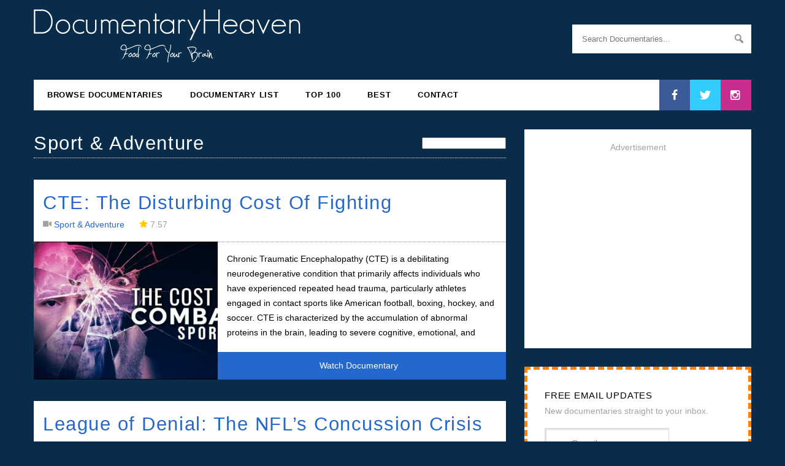

--- FILE ---
content_type: text/html; charset=UTF-8
request_url: https://documentaryheaven.com/category/sportadventure/
body_size: 15512
content:
<!DOCTYPE html><html
lang=en-US><head><meta
charset="UTF-8"><meta
name="viewport" content="width=device-width, initial-scale=1.0"><meta
property="fb:app_id" content="107201929299604"><meta
name="thumbnail" content="https://www.documentaryheaven.com/docheaven.jpg"><meta
name="twitter:site" content="@docheaven"><meta
name="twitter:creator" content="@docheaven"><meta
name="twitter:title" content="CTE: The Disturbing Cost Of Fighting"><meta
name="twitter:image" content="https://www.documentaryheaven.com/docheaven.jpg"><meta
name="twitter:description" content="Watch thousands of free documentaries online, spanning across all genres."><meta
property="fb:admins" content="100000021877838"><meta
property="og:site_name" content="DocumentaryHeaven"><meta
property="og:url" content="https://documentaryheaven.com/cte-the-disturbing-cost-of-fighting/"><meta
property="og:title" content="CTE: The Disturbing Cost Of Fighting"><meta
property="og:description" content="Watch thousands of free documentaries online, spanning across all genres."><meta
property="og:image" content="https://www.documentaryheaven.com/docheaven.jpg"><meta
property="og:image:width" content="770"><meta
property="og:image:height" content="433"><meta
property="og:type" content="video.other"><link
rel="shortcut icon" href=/favicon.ico?x53432><link
rel=icon type=image/png href=https://documentaryheaven.com/wp-content/themes/docheaven/assets/images/icons/favicon-16x16.png?x53432 sizes=16x16><link
rel=icon type=image/png href=https://documentaryheaven.com/wp-content/themes/docheaven/assets/images/icons/favicon-96x96.png?x53432 sizes=96x96><link
rel=icon type=image/png href=https://documentaryheaven.com/wp-content/themes/docheaven/assets/images/icons/favicon-32x32.png?x53432 sizes=32x32><link
rel=icon type=image/png href=https://documentaryheaven.com/wp-content/themes/docheaven/assets/images/icons/favicon-128.png?x53432 sizes=128x128><link
rel=icon type=image/png href=https://documentaryheaven.com/wp-content/themes/docheaven/assets/images/icons/favicon-196x196.png?x53432 sizes=196x196><link
rel=apple-touch-icon-precomposed sizes=57x57 href=https://documentaryheaven.com/wp-content/themes/docheaven/assets/images/icons/apple-touch-icon-57x57.png?x53432><link
rel=apple-touch-icon-precomposed sizes=72x72 href=https://documentaryheaven.com/wp-content/themes/docheaven/assets/images/icons/apple-touch-icon-72x72.png?x53432><link
rel=apple-touch-icon-precomposed sizes=144x144 href=https://documentaryheaven.com/wp-content/themes/docheaven/assets/images/icons/apple-touch-icon-144x144.png?x53432><link
rel=apple-touch-icon-precomposed sizes=60x60 href=https://documentaryheaven.com/wp-content/themes/docheaven/assets/images/icons/apple-touch-icon-60x60.png?x53432><link
rel=apple-touch-icon-precomposed sizes=120x120 href=https://documentaryheaven.com/wp-content/themes/docheaven/assets/images/icons/apple-touch-icon-120x120.png?x53432><link
rel=apple-touch-icon-precomposed sizes=76x76 href=https://documentaryheaven.com/wp-content/themes/docheaven/assets/images/icons/apple-touch-icon-76x76.png?x53432><link
rel=apple-touch-icon-precomposed sizes=152x152 href=https://documentaryheaven.com/wp-content/themes/docheaven/assets/images/icons/apple-touch-icon-152x152.png?x53432><meta
name="application-name" content="DocHeaven"><meta
name="msapplication-TileColor" content="#082C4A"><meta
name="msapplication-TileImage" content="https://documentaryheaven.com/wp-content/themes/docheaven/assets/images/icons/mstile-144x144.png"><meta
name="msapplication-square70x70logo" content="https://documentaryheaven.com/wp-content/themes/docheaven/assets/images/icons/mstile-70x70.png"><meta
name="msapplication-square150x150logo" content="https://documentaryheaven.com/wp-content/themes/docheaven/assets/images/icons/mstile-150x150.png"><meta
name="msapplication-wide310x150logo" content="https://documentaryheaven.com/wp-content/themes/docheaven/assets/images/icons/mstile-310x150.png"><meta
name="msapplication-square310x310logo" content="https://documentaryheaven.com/wp-content/themes/docheaven/assets/images/icons/mstile-310x310.png"><link
rel=profile href=https://gmpg.org/xfn/11><link
rel=pingback href=https://documentaryheaven.com/xmlrpc.php><link
rel=search type=application/opensearchdescription+xml href=/opensearch.xml title=DH><meta
name='robots' content='max-image-preview:large'><meta
name="robots" content="index, follow"><meta
name="googlebot" content="index, follow, max-snippet:-1, max-image-preview:large, max-video-preview:-1"><meta
name="bingbot" content="index, follow, max-snippet:-1, max-image-preview:large, max-video-preview:-1"><link
rel=canonical href=https://documentaryheaven.com/category/sportadventure/ ><link
rel=next href=https://documentaryheaven.com/category/sportadventure/page/2/ > <script type=application/ld+json class=yoast-schema-graph>{"@context":"https://schema.org","@graph":[{"@type":"WebSite","@id":"https://documentaryheaven.com/#website","url":"https://documentaryheaven.com/","name":"Documentary Heaven | Watch Free Documentaries Online","description":"Welcome To Documentary Heaven!","potentialAction":[{"@type":"SearchAction","target":"https://documentaryheaven.com/find/?q={search_term_string}","query-input":"required name=search_term_string"}],"inLanguage":"en-US"},{"@type":"CollectionPage","@id":"https://documentaryheaven.com/category/sportadventure/#webpage","url":"https://documentaryheaven.com/category/sportadventure/","name":"Watch Sport &amp; Adventure Documentaries Online Free","isPartOf":{"@id":"https://documentaryheaven.com/#website"},"inLanguage":"en-US"}]}</script> <link
rel=alternate type=application/rss+xml title="Documentary Heaven | Watch Free Documentaries Online &raquo; Feed" href=https://documentaryheaven.com/feed/ ><link
rel=alternate type=application/rss+xml title="Documentary Heaven | Watch Free Documentaries Online &raquo; Comments Feed" href=https://documentaryheaven.com/comments/feed/ ><link
rel=alternate type=application/rss+xml title="Documentary Heaven | Watch Free Documentaries Online &raquo; Sport &amp; Adventure Category Feed" href=https://documentaryheaven.com/category/sportadventure/feed/ ><link
rel=stylesheet href=https://documentaryheaven.com/wp-content/cache/minify/830be.css?x53432 media=all><style id=wp-block-library-inline-css>.has-text-align-justify{text-align:justify;}</style><link
rel=stylesheet href=https://documentaryheaven.com/wp-content/cache/minify/ee92c.css?x53432 media=all><style id=global-styles-inline-css>/*<![CDATA[*/body{--wp--preset--color--black: #000000;--wp--preset--color--cyan-bluish-gray: #abb8c3;--wp--preset--color--white: #ffffff;--wp--preset--color--pale-pink: #f78da7;--wp--preset--color--vivid-red: #cf2e2e;--wp--preset--color--luminous-vivid-orange: #ff6900;--wp--preset--color--luminous-vivid-amber: #fcb900;--wp--preset--color--light-green-cyan: #7bdcb5;--wp--preset--color--vivid-green-cyan: #00d084;--wp--preset--color--pale-cyan-blue: #8ed1fc;--wp--preset--color--vivid-cyan-blue: #0693e3;--wp--preset--color--vivid-purple: #9b51e0;--wp--preset--gradient--vivid-cyan-blue-to-vivid-purple: linear-gradient(135deg,rgba(6,147,227,1) 0%,rgb(155,81,224) 100%);--wp--preset--gradient--light-green-cyan-to-vivid-green-cyan: linear-gradient(135deg,rgb(122,220,180) 0%,rgb(0,208,130) 100%);--wp--preset--gradient--luminous-vivid-amber-to-luminous-vivid-orange: linear-gradient(135deg,rgba(252,185,0,1) 0%,rgba(255,105,0,1) 100%);--wp--preset--gradient--luminous-vivid-orange-to-vivid-red: linear-gradient(135deg,rgba(255,105,0,1) 0%,rgb(207,46,46) 100%);--wp--preset--gradient--very-light-gray-to-cyan-bluish-gray: linear-gradient(135deg,rgb(238,238,238) 0%,rgb(169,184,195) 100%);--wp--preset--gradient--cool-to-warm-spectrum: linear-gradient(135deg,rgb(74,234,220) 0%,rgb(151,120,209) 20%,rgb(207,42,186) 40%,rgb(238,44,130) 60%,rgb(251,105,98) 80%,rgb(254,248,76) 100%);--wp--preset--gradient--blush-light-purple: linear-gradient(135deg,rgb(255,206,236) 0%,rgb(152,150,240) 100%);--wp--preset--gradient--blush-bordeaux: linear-gradient(135deg,rgb(254,205,165) 0%,rgb(254,45,45) 50%,rgb(107,0,62) 100%);--wp--preset--gradient--luminous-dusk: linear-gradient(135deg,rgb(255,203,112) 0%,rgb(199,81,192) 50%,rgb(65,88,208) 100%);--wp--preset--gradient--pale-ocean: linear-gradient(135deg,rgb(255,245,203) 0%,rgb(182,227,212) 50%,rgb(51,167,181) 100%);--wp--preset--gradient--electric-grass: linear-gradient(135deg,rgb(202,248,128) 0%,rgb(113,206,126) 100%);--wp--preset--gradient--midnight: linear-gradient(135deg,rgb(2,3,129) 0%,rgb(40,116,252) 100%);--wp--preset--duotone--dark-grayscale: url('#wp-duotone-dark-grayscale');--wp--preset--duotone--grayscale: url('#wp-duotone-grayscale');--wp--preset--duotone--purple-yellow: url('#wp-duotone-purple-yellow');--wp--preset--duotone--blue-red: url('#wp-duotone-blue-red');--wp--preset--duotone--midnight: url('#wp-duotone-midnight');--wp--preset--duotone--magenta-yellow: url('#wp-duotone-magenta-yellow');--wp--preset--duotone--purple-green: url('#wp-duotone-purple-green');--wp--preset--duotone--blue-orange: url('#wp-duotone-blue-orange');--wp--preset--font-size--small: 13px;--wp--preset--font-size--medium: 20px;--wp--preset--font-size--large: 36px;--wp--preset--font-size--x-large: 42px;--wp--preset--spacing--20: 0.44rem;--wp--preset--spacing--30: 0.67rem;--wp--preset--spacing--40: 1rem;--wp--preset--spacing--50: 1.5rem;--wp--preset--spacing--60: 2.25rem;--wp--preset--spacing--70: 3.38rem;--wp--preset--spacing--80: 5.06rem;--wp--preset--shadow--natural: 6px 6px 9px rgba(0, 0, 0, 0.2);--wp--preset--shadow--deep: 12px 12px 50px rgba(0, 0, 0, 0.4);--wp--preset--shadow--sharp: 6px 6px 0px rgba(0, 0, 0, 0.2);--wp--preset--shadow--outlined: 6px 6px 0px -3px rgba(255, 255, 255, 1), 6px 6px rgba(0, 0, 0, 1);--wp--preset--shadow--crisp: 6px 6px 0px rgba(0, 0, 0, 1);}:where(.is-layout-flex){gap: 0.5em;}body .is-layout-flow > .alignleft{float: left;margin-inline-start: 0;margin-inline-end: 2em;}body .is-layout-flow > .alignright{float: right;margin-inline-start: 2em;margin-inline-end: 0;}body .is-layout-flow > .aligncenter{margin-left: auto !important;margin-right: auto !important;}body .is-layout-constrained > .alignleft{float: left;margin-inline-start: 0;margin-inline-end: 2em;}body .is-layout-constrained > .alignright{float: right;margin-inline-start: 2em;margin-inline-end: 0;}body .is-layout-constrained > .aligncenter{margin-left: auto !important;margin-right: auto !important;}body .is-layout-constrained > :where(:not(.alignleft):not(.alignright):not(.alignfull)){max-width: var(--wp--style--global--content-size);margin-left: auto !important;margin-right: auto !important;}body .is-layout-constrained > .alignwide{max-width: var(--wp--style--global--wide-size);}body .is-layout-flex{display: flex;}body .is-layout-flex{flex-wrap: wrap;align-items: center;}body .is-layout-flex > *{margin: 0;}:where(.wp-block-columns.is-layout-flex){gap: 2em;}.has-black-color{color: var(--wp--preset--color--black) !important;}.has-cyan-bluish-gray-color{color: var(--wp--preset--color--cyan-bluish-gray) !important;}.has-white-color{color: var(--wp--preset--color--white) !important;}.has-pale-pink-color{color: var(--wp--preset--color--pale-pink) !important;}.has-vivid-red-color{color: var(--wp--preset--color--vivid-red) !important;}.has-luminous-vivid-orange-color{color: var(--wp--preset--color--luminous-vivid-orange) !important;}.has-luminous-vivid-amber-color{color: var(--wp--preset--color--luminous-vivid-amber) !important;}.has-light-green-cyan-color{color: var(--wp--preset--color--light-green-cyan) !important;}.has-vivid-green-cyan-color{color: var(--wp--preset--color--vivid-green-cyan) !important;}.has-pale-cyan-blue-color{color: var(--wp--preset--color--pale-cyan-blue) !important;}.has-vivid-cyan-blue-color{color: var(--wp--preset--color--vivid-cyan-blue) !important;}.has-vivid-purple-color{color: var(--wp--preset--color--vivid-purple) !important;}.has-black-background-color{background-color: var(--wp--preset--color--black) !important;}.has-cyan-bluish-gray-background-color{background-color: var(--wp--preset--color--cyan-bluish-gray) !important;}.has-white-background-color{background-color: var(--wp--preset--color--white) !important;}.has-pale-pink-background-color{background-color: var(--wp--preset--color--pale-pink) !important;}.has-vivid-red-background-color{background-color: var(--wp--preset--color--vivid-red) !important;}.has-luminous-vivid-orange-background-color{background-color: var(--wp--preset--color--luminous-vivid-orange) !important;}.has-luminous-vivid-amber-background-color{background-color: var(--wp--preset--color--luminous-vivid-amber) !important;}.has-light-green-cyan-background-color{background-color: var(--wp--preset--color--light-green-cyan) !important;}.has-vivid-green-cyan-background-color{background-color: var(--wp--preset--color--vivid-green-cyan) !important;}.has-pale-cyan-blue-background-color{background-color: var(--wp--preset--color--pale-cyan-blue) !important;}.has-vivid-cyan-blue-background-color{background-color: var(--wp--preset--color--vivid-cyan-blue) !important;}.has-vivid-purple-background-color{background-color: var(--wp--preset--color--vivid-purple) !important;}.has-black-border-color{border-color: var(--wp--preset--color--black) !important;}.has-cyan-bluish-gray-border-color{border-color: var(--wp--preset--color--cyan-bluish-gray) !important;}.has-white-border-color{border-color: var(--wp--preset--color--white) !important;}.has-pale-pink-border-color{border-color: var(--wp--preset--color--pale-pink) !important;}.has-vivid-red-border-color{border-color: var(--wp--preset--color--vivid-red) !important;}.has-luminous-vivid-orange-border-color{border-color: var(--wp--preset--color--luminous-vivid-orange) !important;}.has-luminous-vivid-amber-border-color{border-color: var(--wp--preset--color--luminous-vivid-amber) !important;}.has-light-green-cyan-border-color{border-color: var(--wp--preset--color--light-green-cyan) !important;}.has-vivid-green-cyan-border-color{border-color: var(--wp--preset--color--vivid-green-cyan) !important;}.has-pale-cyan-blue-border-color{border-color: var(--wp--preset--color--pale-cyan-blue) !important;}.has-vivid-cyan-blue-border-color{border-color: var(--wp--preset--color--vivid-cyan-blue) !important;}.has-vivid-purple-border-color{border-color: var(--wp--preset--color--vivid-purple) !important;}.has-vivid-cyan-blue-to-vivid-purple-gradient-background{background: var(--wp--preset--gradient--vivid-cyan-blue-to-vivid-purple) !important;}.has-light-green-cyan-to-vivid-green-cyan-gradient-background{background: var(--wp--preset--gradient--light-green-cyan-to-vivid-green-cyan) !important;}.has-luminous-vivid-amber-to-luminous-vivid-orange-gradient-background{background: var(--wp--preset--gradient--luminous-vivid-amber-to-luminous-vivid-orange) !important;}.has-luminous-vivid-orange-to-vivid-red-gradient-background{background: var(--wp--preset--gradient--luminous-vivid-orange-to-vivid-red) !important;}.has-very-light-gray-to-cyan-bluish-gray-gradient-background{background: var(--wp--preset--gradient--very-light-gray-to-cyan-bluish-gray) !important;}.has-cool-to-warm-spectrum-gradient-background{background: var(--wp--preset--gradient--cool-to-warm-spectrum) !important;}.has-blush-light-purple-gradient-background{background: var(--wp--preset--gradient--blush-light-purple) !important;}.has-blush-bordeaux-gradient-background{background: var(--wp--preset--gradient--blush-bordeaux) !important;}.has-luminous-dusk-gradient-background{background: var(--wp--preset--gradient--luminous-dusk) !important;}.has-pale-ocean-gradient-background{background: var(--wp--preset--gradient--pale-ocean) !important;}.has-electric-grass-gradient-background{background: var(--wp--preset--gradient--electric-grass) !important;}.has-midnight-gradient-background{background: var(--wp--preset--gradient--midnight) !important;}.has-small-font-size{font-size: var(--wp--preset--font-size--small) !important;}.has-medium-font-size{font-size: var(--wp--preset--font-size--medium) !important;}.has-large-font-size{font-size: var(--wp--preset--font-size--large) !important;}.has-x-large-font-size{font-size: var(--wp--preset--font-size--x-large) !important;}
.wp-block-navigation a:where(:not(.wp-element-button)){color: inherit;}
:where(.wp-block-columns.is-layout-flex){gap: 2em;}
.wp-block-pullquote{font-size: 1.5em;line-height: 1.6;}/*]]>*/</style><link
rel=stylesheet href=https://documentaryheaven.com/wp-content/cache/minify/5dd4a.css?x53432 media=all> <script defer src=https://documentaryheaven.com/wp-content/cache/minify/818c0.js?x53432></script> <script id=wprc-script-js-extra>var wprcajaxhandler = {"ajaxurl":"https:\/\/documentaryheaven.com\/wp-admin\/admin-ajax.php"};</script> <script defer src=https://documentaryheaven.com/wp-content/cache/minify/4bdac.js?x53432></script> <script id=ajax_comment-js-extra>var ajax_comment_params = {"ajaxurl":"https:\/\/documentaryheaven.com\/wp-admin\/admin-ajax.php"};</script> <script defer src=https://documentaryheaven.com/wp-content/cache/minify/d481d.js?x53432></script> <link
rel=https://api.w.org/ href=https://documentaryheaven.com/wp-json/ ><link
rel=alternate type=application/json href=https://documentaryheaven.com/wp-json/wp/v2/categories/48><link
rel=EditURI type=application/rsd+xml title=RSD href=https://documentaryheaven.com/xmlrpc.php?rsd><link
rel=wlwmanifest type=application/wlwmanifest+xml href=https://documentaryheaven.com/wp-includes/wlwmanifest.xml><meta
name="generator" content="WordPress 6.2"> <script>(function(url){
	if(/(?:Chrome\/26\.0\.1410\.63 Safari\/537\.31|WordfenceTestMonBot)/.test(navigator.userAgent)){ return; }
	var addEvent = function(evt, handler) {
		if (window.addEventListener) {
			document.addEventListener(evt, handler, false);
		} else if (window.attachEvent) {
			document.attachEvent('on' + evt, handler);
		}
	};
	var removeEvent = function(evt, handler) {
		if (window.removeEventListener) {
			document.removeEventListener(evt, handler, false);
		} else if (window.detachEvent) {
			document.detachEvent('on' + evt, handler);
		}
	};
	var evts = 'contextmenu dblclick drag dragend dragenter dragleave dragover dragstart drop keydown keypress keyup mousedown mousemove mouseout mouseover mouseup mousewheel scroll'.split(' ');
	var logHuman = function() {
		if (window.wfLogHumanRan) { return; }
		window.wfLogHumanRan = true;
		var wfscr = document.createElement('script');
		wfscr.type = 'text/javascript';
		wfscr.async = true;
		wfscr.src = url + '&r=' + Math.random();
		(document.getElementsByTagName('head')[0]||document.getElementsByTagName('body')[0]).appendChild(wfscr);
		for (var i = 0; i < evts.length; i++) {
			removeEvent(evts[i], logHuman);
		}
	};
	for (var i = 0; i < evts.length; i++) {
		addEvent(evts[i], logHuman);
	}
})('//documentaryheaven.com/?wordfence_lh=1&hid=337905AF3961D01F47C2929532164F07');</script><style>img#wpstats{display:none}</style><title>Watch Sport &amp; Adventure Documentaries Online Free</title><style id=wp-custom-css>.grecaptcha-badge{
	display:none;
}</style><svg
display=none width=0 height=0 version=1.1 xmlns=http://www.w3.org/2000/svg xmlns:xlink=http://www.w3.org/1999/xlink>
<defs>
<symbol
id=icon-facebook viewBox="0 0 585 1024"><title>facebook</title>
<path
class=path1 d="M548 6.857v150.857h-89.714q-49.143 0-66.286 20.571t-17.143 61.714v108h167.429l-22.286 169.143h-145.143v433.714h-174.857v-433.714h-145.714v-169.143h145.714v-124.571q0-106.286 59.429-164.857t158.286-58.571q84 0 130.286 6.857z"></path>
</symbol>
<symbol
id=icon-twitter viewBox="0 0 1024 1024"><title>twitter</title>
<path
class=path1 d="M1024 194.418c-37.676 16.708-78.164 28.002-120.66 33.080 43.372-26 76.686-67.17 92.372-116.23-40.596 24.078-85.556 41.56-133.41 50.98-38.32-40.83-92.922-66.34-153.346-66.34-116.022 0-210.088 94.058-210.088 210.078 0 16.466 1.858 32.5 5.44 47.878-174.6-8.764-329.402-92.4-433.018-219.506-18.084 31.028-28.446 67.116-28.446 105.618 0 72.888 37.088 137.192 93.46 174.866-34.438-1.092-66.832-10.542-95.154-26.278-0.020 0.876-0.020 1.756-0.020 2.642 0 101.788 72.418 186.696 168.522 206-17.626 4.8-36.188 7.372-55.348 7.372-13.538 0-26.698-1.32-39.528-3.772 26.736 83.46 104.32 144.206 196.252 145.896-71.9 56.35-162.486 89.934-260.916 89.934-16.958 0-33.68-0.994-50.116-2.94 92.972 59.61 203.402 94.394 322.042 94.394 386.422 0 597.736-320.124 597.736-597.744 0-9.108-0.206-18.168-0.61-27.18 41.056-29.62 76.672-66.62 104.836-108.748z"></path>
</symbol>
<symbol
id=icon-instagram viewBox="0 0 1024 1024"><title>instagram</title>
<path
class=path1 d="M778.286 814.857v-370.286h-77.143q11.429 36 11.429 74.857 0 72-36.571 132.857t-99.429 96.286-137.143 35.429q-112.571 0-192.571-77.429t-80-187.143q0-38.857 11.429-74.857h-80.571v370.286q0 14.857 10 24.857t24.857 10h610.857q14.286 0 24.571-10t10.286-24.857zM616 510.286q0-70.857-51.714-120.857t-124.857-50q-72.571 0-124.286 50t-51.714 120.857 51.714 120.857 124.286 50q73.143 0 124.857-50t51.714-120.857zM778.286 304.571v-94.286q0-16-11.429-27.714t-28-11.714h-99.429q-16.571 0-28 11.714t-11.429 27.714v94.286q0 16.571 11.429 28t28 11.429h99.429q16.571 0 28-11.429t11.429-28zM877.714 185.714v652.571q0 46.286-33.143 79.429t-79.429 33.143h-652.571q-46.286 0-79.429-33.143t-33.143-79.429v-652.571q0-46.286 33.143-79.429t79.429-33.143h652.571q46.286 0 79.429 33.143t33.143 79.429z"></path>
</symbol>
<symbol
id=icon-google-plus viewBox="0 0 1024 1024"><title>google-plus</title>
<path
class=path1 d="M559.066 64c0 0-200.956 0-267.94 0-120.12 0-233.17 91.006-233.17 196.422 0 107.726 81.882 194.666 204.088 194.666 8.498 0 16.756-0.17 24.842-0.752-7.93 15.186-13.602 32.288-13.602 50.042 0 29.938 16.104 54.21 36.468 74.024-15.386 0-30.242 0.448-46.452 0.448-148.782-0.002-263.3 94.758-263.3 193.020 0 96.778 125.542 157.314 274.334 157.314 169.624 0 263.306-96.244 263.306-193.028 0-77.6-22.896-124.072-93.686-174.134-24.216-17.144-70.53-58.836-70.53-83.344 0-28.72 8.196-42.868 51.428-76.646 44.312-34.624 75.672-83.302 75.672-139.916 0-67.406-30.020-133.098-86.372-154.772h84.954l59.96-43.344zM465.48 719.458c2.126 8.972 3.284 18.206 3.284 27.628 0 78.2-50.392 139.31-194.974 139.31-102.842 0-177.116-65.104-177.116-143.3 0-76.642 92.126-140.444 194.964-139.332 24 0.254 46.368 4.116 66.67 10.69 55.826 38.826 95.876 60.762 107.172 105.004zM300.818 427.776c-69.038-2.064-134.636-77.226-146.552-167.86-11.916-90.666 34.37-160.042 103.388-157.99 69.010 2.074 134.638 74.814 146.558 165.458 11.906 90.66-34.39 162.458-103.394 160.392zM832 256v-192h-64v192h-192v64h192v192h64v-192h192v-64z"></path>
</symbol>
<symbol
id=icon-vimeo viewBox="0 0 1024 1024"><title>vimeo</title>
<path
class=path1 d="M0 308.37l41.594 54.544c0 0 85.77-67.608 114.36-33.802 28.588 33.802 137.736 441.956 174.17 517.246 31.8 66.030 119.518 153.32 215.714 90.982 96.136-62.34 415.84-335.286 473.066-657.616 57.18-322.226-384.72-254.726-431.53 26.010 116.99-70.236 179.436 28.538 119.57 140.372-59.758 111.724-114.36 184.592-142.952 184.592-28.538 0-50.49-74.768-83.188-205.446-33.798-135.102-33.592-378.46-174.116-350.87-132.518 26.012-306.688 233.988-306.688 233.988z"></path>
</symbol>
<symbol
id=icon-youtube viewBox="0 0 1024 1024"><title>youtube</title>
<path
class=path1 d="M731.429 512q0-21.143-17.143-30.857l-292.571-182.857q-17.714-11.429-37.143-1.143-18.857 10.286-18.857 32v365.714q0 21.714 18.857 32 9.143 4.571 17.714 4.571 11.429 0 19.429-5.714l292.571-182.857q17.143-9.714 17.143-30.857zM1024 512q0 54.857-0.571 85.714t-4.857 78-12.857 84.286q-9.143 41.714-39.429 70.286t-70.857 33.143q-126.857 14.286-383.429 14.286t-383.429-14.286q-40.571-4.571-71.143-33.143t-39.714-70.286q-8-37.143-12.286-84.286t-4.857-78-0.571-85.714 0.571-85.714 4.857-78 12.857-84.286q9.143-41.714 39.429-70.286t70.857-33.143q126.857-14.286 383.429-14.286t383.429 14.286q40.571 4.571 71.143 33.143t39.714 70.286q8 37.143 12.286 84.286t4.857 78 0.571 85.714z"></path>
</symbol>
<symbol
id=icon-flickr viewBox="0 0 1024 1024"><title>flickr</title>
<path
class=path1 d="M713.143 73.143q68 0 116.286 48.286t48.286 116.286v548.571q0 68-48.286 116.286t-116.286 48.286h-548.571q-68 0-116.286-48.286t-48.286-116.286v-548.571q0-68 48.286-116.286t116.286-48.286h548.571zM398.857 512q0-50.286-35.429-85.714t-85.714-35.429-85.714 35.429-35.429 85.714 35.429 85.714 85.714 35.429 85.714-35.429 35.429-85.714zM721.143 512q0-50.286-35.429-85.714t-85.714-35.429-85.714 35.429-35.429 85.714 35.429 85.714 85.714 35.429 85.714-35.429 35.429-85.714z"></path>
</symbol>
<symbol
id=icon-rss viewBox="0 0 805 1024"><title>rss</title>
<path
class=path1 d="M219.429 768q0 45.714-32 77.714t-77.714 32-77.714-32-32-77.714 32-77.714 77.714-32 77.714 32 32 77.714zM512 838.286q1.143 16-9.714 27.429-10.286 12-26.857 12h-77.143q-14.286 0-24.571-9.429t-11.429-23.714q-12.571-130.857-105.429-223.714t-223.714-105.429q-14.286-1.143-23.714-11.429t-9.429-24.571v-77.143q0-16.571 12-26.857 9.714-9.714 24.571-9.714h2.857q91.429 7.429 174.857 46t148 103.714q65.143 64.571 103.714 148t46 174.857zM804.571 839.429q1.143 15.429-10.286 26.857-10.286 11.429-26.286 11.429h-81.714q-14.857 0-25.429-10t-11.143-24.286q-6.857-122.857-57.714-233.429t-132.286-192-192-132.286-233.429-58.286q-14.286-0.571-24.286-11.143t-10-24.857v-81.714q0-16 11.429-26.286 10.286-10.286 25.143-10.286h1.714q149.714 7.429 286.571 68.571t243.143 168q106.857 106.286 168 243.143t68.571 286.571z"></path>
</symbol>
</defs>
</svg>
<!--[if lt IE 9]> <script src=https://documentaryheaven.com/wp-content/themes/docheaven/assets/js/html5shiv.min.js?x53432></script> <script src=https://documentaryheaven.com/wp-content/themes/docheaven/assets/js/respond.min.js?x53432></script> <![endif]--> <script async src=//pagead2.googlesyndication.com/pagead/js/adsbygoogle.js?x53432></script> </head><body
class="archive category category-sportadventure category-48"><section
id=masthead class=container><header
id=header class=site-header><div
class="header-left col-sm-6" role=banner><h1 class="image-title">
<a
href=/ title="Documentary Heaven">
<img
src=https://documentaryheaven.com/wp-content/themes/docheaven/assets/images/logo.png?x53432 alt=Logo>
</a></h1></div><div
class="header-right col-sm-3 col-sm-offset-3" role=search><form
id=search role=search method=get class=input-group action=https://documentaryheaven.com/find/ ><input
id=s type=search class="form-control full" placeholder="Search Documentaries..." value name=q title="Search for:"><div
class="dashicons dashicons-search"></div>
<input
type=submit value></form></div></header><nav
id=navigation role=navigation><div
class="mobile-menu visible-xs">
<a
class=menu-toggle><div
class="dashicons dashicons-menu"></div>
</a><ul
class="socials pull-right">
<li>
<a
class=facebook href=https://www.facebook.com/DocumentaryHeaven/ target=_blank>
<svg
class="icon icon-facebook"><use
xlink:href=#icon-facebook></use></svg>
</a>
</li>
<li>
<a
class=twitter href=https://twitter.com/docheaven target=_blank>
<svg
class="icon icon-twitter"><use
xlink:href=#icon-twitter></use></svg>
</a>
</li>
<li>
<a
class=instagram href=https://www.instagram.com/documentaryheaven/ target=_blank>
<svg
class="icon icon-instagram"><use
xlink:href=#icon-instagram></use></svg>
</a>
</li></ul></div><ul
class=menu>
<li
id=menu-item-7139 class="menu-item menu-item-type-post_type menu-item-object-page current_page_parent menu-item-7139"><a
href=https://documentaryheaven.com/all/ >Browse Documentaries</a></li>
<li
id=menu-item-7137 class="menu-item menu-item-type-post_type menu-item-object-page menu-item-7137"><a
href=https://documentaryheaven.com/watch-online/ >Documentary List</a></li>
<li
id=menu-item-7188 class="menu-item menu-item-type-post_type menu-item-object-page menu-item-7188"><a
href=https://documentaryheaven.com/popular/ >Top 100</a></li>
<li
id=menu-item-16112 class="menu-item menu-item-type-post_type menu-item-object-page menu-item-16112"><a
href=https://documentaryheaven.com/best/ >Best</a></li>
<li
id=menu-item-7140 class="menu-item menu-item-type-post_type menu-item-object-page menu-item-7140"><a
href=https://documentaryheaven.com/contact/ >Contact</a></li></ul><ul
class="socials pull-right">
<li>
<a
class=facebook href=https://www.facebook.com/DocumentaryHeaven/ target=_blank>
<svg
class="icon icon-facebook"><use
xlink:href=#icon-facebook></use></svg>
</a>
</li>
<li>
<a
class=twitter href=https://twitter.com/docheaven target=_blank>
<svg
class="icon icon-twitter"><use
xlink:href=#icon-twitter></use></svg>
</a>
</li>
<li>
<a
class=instagram href=https://www.instagram.com/documentaryheaven/ target=_blank>
<svg
class="icon icon-instagram"><use
xlink:href=#icon-instagram></use></svg>
</a>
</li></ul></nav></section><div
id=page class=container><div
class=row><section
id=primary class=col-sm-8><main
id=main class="site-main browse-docs" role=main><div
class=header-wrap><h1>Sport &amp; Adventure</h1>
<select
onchange="window.location.href=this.options[this.selectedIndex].value;"><option
disabled selected>Sort Documentaries</option><option
value=/all/ >Newest</option><option
value="?r_sortby=highest_rated&amp;r_orderby=desc">Highest Rating</option><option
value="?r_sortby=most_rated&amp;r_orderby=desc">Most Votes</option><option
value="?orderby=comment_count&amp;order=desc">Comments&nbsp;</option><option
value="?orderby=title&amp;order=asc">Title</option>
</select></div><div
class=row><article
id=post-16709 class=" col-md-12 doc post-16709 post type-post status-publish format-standard hentry category-sportadventure"><div
class=browse-header><h2><a
href=https://documentaryheaven.com/cte-the-disturbing-cost-of-fighting/ title="CTE: The Disturbing Cost Of Fighting">CTE: The Disturbing Cost Of Fighting</a></h2><ul
class=doc-meta>
<li><svg
height=14px width=14px xmlns=http://www.w3.org/2000/svg viewBox="0 0 576 512" style="fill: #a4a3a3;display: inline-flex; top: 1.4px; position: relative;">
<path
d="M336.2 64H47.8C21.4 64 0 85.4 0 111.8v288.4C0 426.6 21.4 448 47.8 448h288.4c26.4 0 47.8-21.4 47.8-47.8V111.8c0-26.4-21.4-47.8-47.8-47.8zm189.4 37.7L416 177.3v157.4l109.6 75.5c21.2 14.6 50.4-.3 50.4-25.8V127.5c0-25.4-29.1-40.4-50.4-25.8z"/></svg> <a
href=https://documentaryheaven.com/category/sportadventure/ rel="category tag">Sport &amp; Adventure</a></li>
<li><svg
height=14px width=14px style="fill: #FC0;display: inline-flex; top: 1.4px; position: relative;" xmlns=http://www.w3.org/2000/svg viewBox="0 0 576 512"><path
d="M259.3 17.8L194 150.2 47.9 171.5c-26.2 3.8-36.7 36.1-17.7 54.6l105.7 103-25 145.5c-4.5 26.3 23.2 46 46.4 33.7L288 439.6l130.7 68.7c23.2 12.2 50.9-7.4 46.4-33.7l-25-145.5 105.7-103c19-18.5 8.5-50.8-17.7-54.6L382 150.2 316.7 17.8c-11.7-23.6-45.6-23.9-57.4 0z"/></svg> 7.57</li></ul></div><div
class=doc-wrap><div
class=post-thumbnail>
<a
href=https://documentaryheaven.com/cte-the-disturbing-cost-of-fighting/ title="CTE: The Disturbing Cost Of Fighting">
<img
width=360 height=240 src=/wp-content/thumbnails/16709-370x278.jpg?x53432 class="attachment-grid-item wp-post-image" alt="CTE: The Disturbing Cost Of Fighting">
<i
class=play-btn></i>
</a></div><div
class=post-summary><p>
Chronic Traumatic Encephalopathy (CTE) is a debilitating neurodegenerative condition that primarily affects individuals who have experienced repeated head trauma, particularly athletes engaged in contact sports like American football, boxing, hockey, and soccer. CTE is characterized by the accumulation of abnormal proteins in the brain, leading to severe cognitive, emotional, and behavioral symp</p></div>
<a
class=watch href=https://documentaryheaven.com/cte-the-disturbing-cost-of-fighting/ title="CTE: The Disturbing Cost Of Fighting"> Watch Documentary</a></div></article><article
id=post-16412 class=" col-md-12 doc post-16412 post type-post status-publish format-standard hentry category-health category-sportadventure"><div
class=browse-header><h2><a
href=https://documentaryheaven.com/league-of-denial-nfls-concussion-crisis/ title="League of Denial: The NFL&#8217;s Concussion Crisis">League of Denial: The NFL&#8217;s Concussion Crisis</a></h2><ul
class=doc-meta>
<li><svg
height=14px width=14px xmlns=http://www.w3.org/2000/svg viewBox="0 0 576 512" style="fill: #a4a3a3;display: inline-flex; top: 1.4px; position: relative;">
<path
d="M336.2 64H47.8C21.4 64 0 85.4 0 111.8v288.4C0 426.6 21.4 448 47.8 448h288.4c26.4 0 47.8-21.4 47.8-47.8V111.8c0-26.4-21.4-47.8-47.8-47.8zm189.4 37.7L416 177.3v157.4l109.6 75.5c21.2 14.6 50.4-.3 50.4-25.8V127.5c0-25.4-29.1-40.4-50.4-25.8z"/></svg> <a
href=https://documentaryheaven.com/category/health/ rel="category tag">Health</a>, <a
href=https://documentaryheaven.com/category/sportadventure/ rel="category tag">Sport &amp; Adventure</a></li>
<li><svg
height=14px width=14px style="fill: #FC0;display: inline-flex; top: 1.4px; position: relative;" xmlns=http://www.w3.org/2000/svg viewBox="0 0 576 512"><path
d="M259.3 17.8L194 150.2 47.9 171.5c-26.2 3.8-36.7 36.1-17.7 54.6l105.7 103-25 145.5c-4.5 26.3 23.2 46 46.4 33.7L288 439.6l130.7 68.7c23.2 12.2 50.9-7.4 46.4-33.7l-25-145.5 105.7-103c19-18.5 8.5-50.8-17.7-54.6L382 150.2 316.7 17.8c-11.7-23.6-45.6-23.9-57.4 0z"/></svg> 9.15</li></ul></div><div
class=doc-wrap><div
class=post-thumbnail>
<a
href=https://documentaryheaven.com/league-of-denial-nfls-concussion-crisis/ title="League of Denial: The NFL&#8217;s Concussion Crisis">
<img
width=360 height=240 src=/wp-content/thumbnails/16412-370x278.jpg?x53432 class="attachment-grid-item wp-post-image" alt="League of Denial: The NFL&#8217;s Concussion Crisis">
<i
class=play-btn></i>
</a></div><div
class=post-summary><p>
For over 70 years Pittsburgh has done nothing but love their football team the Steelers. Pittsburgh is known to be a tough town with a tough mentality and the way the Steelers play the game meshed perfectly with the people, they love that hard-hitting, punishing, brutal defense that they play. This style of play just fit perfectly into the way they saw their own lives and what they had to be in</p></div>
<a
class=watch href=https://documentaryheaven.com/league-of-denial-nfls-concussion-crisis/ title="League of Denial: The NFL&#8217;s Concussion Crisis"> Watch Documentary</a></div></article><article
id=post-16255 class=" col-md-12 doc post-16255 post type-post status-publish format-standard hentry category-sportadventure"><div
class=browse-header><h2><a
href=https://documentaryheaven.com/senna/ title=Senna>Senna</a></h2><ul
class=doc-meta>
<li><svg
height=14px width=14px xmlns=http://www.w3.org/2000/svg viewBox="0 0 576 512" style="fill: #a4a3a3;display: inline-flex; top: 1.4px; position: relative;">
<path
d="M336.2 64H47.8C21.4 64 0 85.4 0 111.8v288.4C0 426.6 21.4 448 47.8 448h288.4c26.4 0 47.8-21.4 47.8-47.8V111.8c0-26.4-21.4-47.8-47.8-47.8zm189.4 37.7L416 177.3v157.4l109.6 75.5c21.2 14.6 50.4-.3 50.4-25.8V127.5c0-25.4-29.1-40.4-50.4-25.8z"/></svg> <a
href=https://documentaryheaven.com/category/sportadventure/ rel="category tag">Sport &amp; Adventure</a></li>
<li><svg
height=14px width=14px style="fill: #FC0;display: inline-flex; top: 1.4px; position: relative;" xmlns=http://www.w3.org/2000/svg viewBox="0 0 576 512"><path
d="M259.3 17.8L194 150.2 47.9 171.5c-26.2 3.8-36.7 36.1-17.7 54.6l105.7 103-25 145.5c-4.5 26.3 23.2 46 46.4 33.7L288 439.6l130.7 68.7c23.2 12.2 50.9-7.4 46.4-33.7l-25-145.5 105.7-103c19-18.5 8.5-50.8-17.7-54.6L382 150.2 316.7 17.8c-11.7-23.6-45.6-23.9-57.4 0z"/></svg> 8.00</li></ul></div><div
class=doc-wrap><div
class=post-thumbnail>
<a
href=https://documentaryheaven.com/senna/ title=Senna>
<img
width=360 height=240 src=/wp-content/thumbnails/16255-370x278.jpg?x53432 class="attachment-grid-item wp-post-image" alt=Senna>
<i
class=play-btn></i>
</a></div><div
class=post-summary><p>
Senna is a 2010 documentary film by director Asif Kapadia that examines the life and death of Brazilian Formula One racing legend Ayrton Senna. We start out in 1984 with his arrival to Formula One, where he spent a short period of time at Toleman and Lotus before joining the British McLaren team. It was with Mclaren that Senna rose to stardom and became a world champion. The drama which surrounds</p></div>
<a
class=watch href=https://documentaryheaven.com/senna/ title=Senna> Watch Documentary</a></div></article><div
class=col-md-12 style=margin-bottom:35px;><div
style="background-color: #fff;padding:15px;overflow:hidden;"><p
style=" color: #a4a3a3;text-align:left">Advertisement</p>
<ins
class=adsbygoogle style=display:block data-ad-client=ca-pub-8793303567743140 data-ad-slot=3619261106 data-ad-format=auto></ins></div></div><article
id=post-16188 class=" col-md-12 doc post-16188 post type-post status-publish format-standard hentry category-biographies category-crime category-sportadventure"><div
class=browse-header><h2><a
href=https://documentaryheaven.com/chris-benoit-dark-side-ring/ title="Chris Benoit: Dark Side of the Ring">Chris Benoit: Dark Side of the Ring</a></h2><ul
class=doc-meta>
<li><svg
height=14px width=14px xmlns=http://www.w3.org/2000/svg viewBox="0 0 576 512" style="fill: #a4a3a3;display: inline-flex; top: 1.4px; position: relative;">
<path
d="M336.2 64H47.8C21.4 64 0 85.4 0 111.8v288.4C0 426.6 21.4 448 47.8 448h288.4c26.4 0 47.8-21.4 47.8-47.8V111.8c0-26.4-21.4-47.8-47.8-47.8zm189.4 37.7L416 177.3v157.4l109.6 75.5c21.2 14.6 50.4-.3 50.4-25.8V127.5c0-25.4-29.1-40.4-50.4-25.8z"/></svg> <a
href=https://documentaryheaven.com/category/biographies/ rel="category tag">Biographies</a>, <a
href=https://documentaryheaven.com/category/crime/ rel="category tag">Crime</a>, <a
href=https://documentaryheaven.com/category/sportadventure/ rel="category tag">Sport &amp; Adventure</a></li>
<li><svg
height=14px width=14px style="fill: #FC0;display: inline-flex; top: 1.4px; position: relative;" xmlns=http://www.w3.org/2000/svg viewBox="0 0 576 512"><path
d="M259.3 17.8L194 150.2 47.9 171.5c-26.2 3.8-36.7 36.1-17.7 54.6l105.7 103-25 145.5c-4.5 26.3 23.2 46 46.4 33.7L288 439.6l130.7 68.7c23.2 12.2 50.9-7.4 46.4-33.7l-25-145.5 105.7-103c19-18.5 8.5-50.8-17.7-54.6L382 150.2 316.7 17.8c-11.7-23.6-45.6-23.9-57.4 0z"/></svg> 7.52</li></ul></div><div
class=doc-wrap><div
class=post-thumbnail>
<a
href=https://documentaryheaven.com/chris-benoit-dark-side-ring/ title="Chris Benoit: Dark Side of the Ring">
<img
width=360 height=240 src=/wp-content/thumbnails/16188-370x278.jpg?x53432 class="attachment-grid-item wp-post-image" alt="Chris Benoit: Dark Side of the Ring">
<i
class=play-btn></i>
</a></div><div
class=post-summary><p>
Chris Benoit was a professional wrestler who murdered his wife and 7-year old son, before taking his own life in a murder-suicide at the family home. The incident took place over a three day period from June 22nd to June 24th, 2007. It was a story which at the time dominated the news cycles and left the world searching for answers. To this day it remains to be the darkest moment in professional w</p></div>
<a
class=watch href=https://documentaryheaven.com/chris-benoit-dark-side-ring/ title="Chris Benoit: Dark Side of the Ring"> Watch Documentary</a></div></article><article
id=post-14835 class=" col-md-12 doc post-14835 post type-post status-publish format-standard hentry category-countries category-sportadventure"><div
class=browse-header><h2><a
href=https://documentaryheaven.com/deadliest-roads-nepal/ title="Deadliest Roads: Nepal">Deadliest Roads: Nepal</a></h2><ul
class=doc-meta>
<li><svg
height=14px width=14px xmlns=http://www.w3.org/2000/svg viewBox="0 0 576 512" style="fill: #a4a3a3;display: inline-flex; top: 1.4px; position: relative;">
<path
d="M336.2 64H47.8C21.4 64 0 85.4 0 111.8v288.4C0 426.6 21.4 448 47.8 448h288.4c26.4 0 47.8-21.4 47.8-47.8V111.8c0-26.4-21.4-47.8-47.8-47.8zm189.4 37.7L416 177.3v157.4l109.6 75.5c21.2 14.6 50.4-.3 50.4-25.8V127.5c0-25.4-29.1-40.4-50.4-25.8z"/></svg> <a
href=https://documentaryheaven.com/category/countries/ rel="category tag">Countries</a>, <a
href=https://documentaryheaven.com/category/sportadventure/ rel="category tag">Sport &amp; Adventure</a></li>
<li><svg
height=14px width=14px style="fill: #FC0;display: inline-flex; top: 1.4px; position: relative;" xmlns=http://www.w3.org/2000/svg viewBox="0 0 576 512"><path
d="M259.3 17.8L194 150.2 47.9 171.5c-26.2 3.8-36.7 36.1-17.7 54.6l105.7 103-25 145.5c-4.5 26.3 23.2 46 46.4 33.7L288 439.6l130.7 68.7c23.2 12.2 50.9-7.4 46.4-33.7l-25-145.5 105.7-103c19-18.5 8.5-50.8-17.7-54.6L382 150.2 316.7 17.8c-11.7-23.6-45.6-23.9-57.4 0z"/></svg> 7.07</li></ul></div><div
class=doc-wrap><div
class=post-thumbnail>
<a
href=https://documentaryheaven.com/deadliest-roads-nepal/ title="Deadliest Roads: Nepal">
<img
width=360 height=240 src=/wp-content/thumbnails/14835-370x278.jpg?x53432 class="attachment-grid-item wp-post-image" alt="Deadliest Roads: Nepal">
<i
class=play-btn></i>
</a></div><div
class=post-summary><p>Jumla, located in Western Nepal is a small town perched at an altitude of 2000 metres above sea level. It's one of the worlds poorest regions. 10,000 people live here, virtually forgotten by the rest of civilization, the only connection to the outside world is the road to Surkhet which is 300 kilometres away at the bottom of the Kalikot valley, it's and awful nightmarish road.In this film we f</p></div>
<a
class=watch href=https://documentaryheaven.com/deadliest-roads-nepal/ title="Deadliest Roads: Nepal"> Watch Documentary</a></div></article><article
id=post-14641 class=" col-md-12 doc post-14641 post type-post status-publish format-standard hentry category-crime category-sportadventure"><div
class=browse-header><h2><a
href=https://documentaryheaven.com/killing-of-bruiser-brody/ title="The Killing of Bruiser Brody">The Killing of Bruiser Brody</a></h2><ul
class=doc-meta>
<li><svg
height=14px width=14px xmlns=http://www.w3.org/2000/svg viewBox="0 0 576 512" style="fill: #a4a3a3;display: inline-flex; top: 1.4px; position: relative;">
<path
d="M336.2 64H47.8C21.4 64 0 85.4 0 111.8v288.4C0 426.6 21.4 448 47.8 448h288.4c26.4 0 47.8-21.4 47.8-47.8V111.8c0-26.4-21.4-47.8-47.8-47.8zm189.4 37.7L416 177.3v157.4l109.6 75.5c21.2 14.6 50.4-.3 50.4-25.8V127.5c0-25.4-29.1-40.4-50.4-25.8z"/></svg> <a
href=https://documentaryheaven.com/category/crime/ rel="category tag">Crime</a>, <a
href=https://documentaryheaven.com/category/sportadventure/ rel="category tag">Sport &amp; Adventure</a></li>
<li><svg
height=14px width=14px style="fill: #FC0;display: inline-flex; top: 1.4px; position: relative;" xmlns=http://www.w3.org/2000/svg viewBox="0 0 576 512"><path
d="M259.3 17.8L194 150.2 47.9 171.5c-26.2 3.8-36.7 36.1-17.7 54.6l105.7 103-25 145.5c-4.5 26.3 23.2 46 46.4 33.7L288 439.6l130.7 68.7c23.2 12.2 50.9-7.4 46.4-33.7l-25-145.5 105.7-103c19-18.5 8.5-50.8-17.7-54.6L382 150.2 316.7 17.8c-11.7-23.6-45.6-23.9-57.4 0z"/></svg> 5.75</li></ul></div><div
class=doc-wrap><div
class=post-thumbnail>
<a
href=https://documentaryheaven.com/killing-of-bruiser-brody/ title="The Killing of Bruiser Brody">
<img
width=360 height=240 src=/wp-content/thumbnails/14641-370x278.jpg?x53432 class="attachment-grid-item wp-post-image" alt="The Killing of Bruiser Brody">
<i
class=play-btn></i>
</a></div><div
class=post-summary><p>Frank Donald Goodish was an American professional wrestler who grew to fame under the ring name Bruiser Brody, but he also worked under the names King Kong Brody, The Masked Marauder and Red River Jack.Over the years Bruiser Brody became associated with some of the most hardcore wrestling matches in the history of the sport and was known to rough up his opponents, often times leaving them in a</p></div>
<a
class=watch href=https://documentaryheaven.com/killing-of-bruiser-brody/ title="The Killing of Bruiser Brody"> Watch Documentary</a></div></article><article
id=post-14611 class=" col-md-12 doc post-14611 post type-post status-publish format-standard hentry category-sportadventure"><div
class=browse-header><h2><a
href=https://documentaryheaven.com/tt3d-closer-to-edge/ title="TT3D Closer to the Edge">TT3D Closer to the Edge</a></h2><ul
class=doc-meta>
<li><svg
height=14px width=14px xmlns=http://www.w3.org/2000/svg viewBox="0 0 576 512" style="fill: #a4a3a3;display: inline-flex; top: 1.4px; position: relative;">
<path
d="M336.2 64H47.8C21.4 64 0 85.4 0 111.8v288.4C0 426.6 21.4 448 47.8 448h288.4c26.4 0 47.8-21.4 47.8-47.8V111.8c0-26.4-21.4-47.8-47.8-47.8zm189.4 37.7L416 177.3v157.4l109.6 75.5c21.2 14.6 50.4-.3 50.4-25.8V127.5c0-25.4-29.1-40.4-50.4-25.8z"/></svg> <a
href=https://documentaryheaven.com/category/sportadventure/ rel="category tag">Sport &amp; Adventure</a></li>
<li><svg
height=14px width=14px style="fill: #FC0;display: inline-flex; top: 1.4px; position: relative;" xmlns=http://www.w3.org/2000/svg viewBox="0 0 576 512"><path
d="M259.3 17.8L194 150.2 47.9 171.5c-26.2 3.8-36.7 36.1-17.7 54.6l105.7 103-25 145.5c-4.5 26.3 23.2 46 46.4 33.7L288 439.6l130.7 68.7c23.2 12.2 50.9-7.4 46.4-33.7l-25-145.5 105.7-103c19-18.5 8.5-50.8-17.7-54.6L382 150.2 316.7 17.8c-11.7-23.6-45.6-23.9-57.4 0z"/></svg> 6.93</li></ul></div><div
class=doc-wrap><div
class=post-thumbnail>
<a
href=https://documentaryheaven.com/tt3d-closer-to-edge/ title="TT3D Closer to the Edge">
<img
width=360 height=240 src=/wp-content/thumbnails/14611-370x278.jpg?x53432 class="attachment-grid-item wp-post-image" alt="TT3D Closer to the Edge">
<i
class=play-btn></i>
</a></div><div
class=post-summary><p>The TT motorcycle race takes place on the Isle of Man every year and TT3D: Closer to the Edge is a film which follows some of the leading riders of the 2010 race, most notably Guy Martin and Ian Hutchinson.Shot in 3D this is a unique film which vividly recounts some of the most legendary rivalries seen on the roads of the Isle of Man and in road racing history. We discover why modern TT riders</p></div>
<a
class=watch href=https://documentaryheaven.com/tt3d-closer-to-edge/ title="TT3D Closer to the Edge"> Watch Documentary</a></div></article><article
id=post-14310 class=" col-md-12 doc post-14310 post type-post status-publish format-standard hentry category-sportadventure"><div
class=browse-header><h2><a
href=https://documentaryheaven.com/no-filter-boxing-wilder-vs-fury/ title="No Filter Boxing: Wilder Vs. Fury">No Filter Boxing: Wilder Vs. Fury</a></h2><ul
class=doc-meta>
<li><svg
height=14px width=14px xmlns=http://www.w3.org/2000/svg viewBox="0 0 576 512" style="fill: #a4a3a3;display: inline-flex; top: 1.4px; position: relative;">
<path
d="M336.2 64H47.8C21.4 64 0 85.4 0 111.8v288.4C0 426.6 21.4 448 47.8 448h288.4c26.4 0 47.8-21.4 47.8-47.8V111.8c0-26.4-21.4-47.8-47.8-47.8zm189.4 37.7L416 177.3v157.4l109.6 75.5c21.2 14.6 50.4-.3 50.4-25.8V127.5c0-25.4-29.1-40.4-50.4-25.8z"/></svg> <a
href=https://documentaryheaven.com/category/sportadventure/ rel="category tag">Sport &amp; Adventure</a></li>
<li><svg
height=14px width=14px style="fill: #FC0;display: inline-flex; top: 1.4px; position: relative;" xmlns=http://www.w3.org/2000/svg viewBox="0 0 576 512"><path
d="M259.3 17.8L194 150.2 47.9 171.5c-26.2 3.8-36.7 36.1-17.7 54.6l105.7 103-25 145.5c-4.5 26.3 23.2 46 46.4 33.7L288 439.6l130.7 68.7c23.2 12.2 50.9-7.4 46.4-33.7l-25-145.5 105.7-103c19-18.5 8.5-50.8-17.7-54.6L382 150.2 316.7 17.8c-11.7-23.6-45.6-23.9-57.4 0z"/></svg> 6.71</li></ul></div><div
class=doc-wrap><div
class=post-thumbnail>
<a
href=https://documentaryheaven.com/no-filter-boxing-wilder-vs-fury/ title="No Filter Boxing: Wilder Vs. Fury">
<img
width=360 height=240 src=/wp-content/thumbnails/14310-370x278.jpg?x53432 class="attachment-grid-item wp-post-image" alt="No Filter Boxing: Wilder Vs. Fury">
<i
class=play-btn></i>
</a></div><div
class=post-summary><p>With defending WBC heavyweight champion Deontay Wilder set to face&nbsp;former WBA (Super), WBO, IBF, IBO, The Ring, and lineal heavyweight champion Tyson Fury on December 1st at the Staples Center in Los Angeles&nbsp;No Filter Boxing goes behind the scenes as the two heavyweight titans prepare for battle.Through a number of interviews and exclusive footage from inside their training regimes to</p></div>
<a
class=watch href=https://documentaryheaven.com/no-filter-boxing-wilder-vs-fury/ title="No Filter Boxing: Wilder Vs. Fury"> Watch Documentary</a></div></article><article
id=post-14280 class=" col-md-12 doc post-14280 post type-post status-publish format-standard hentry category-sportadventure"><div
class=browse-header><h2><a
href=https://documentaryheaven.com/americas-first-bare-knuckle-fighting-championship/ title="America’s First Bare Knuckle Fighting Championship">America’s First Bare Knuckle Fighting Championship</a></h2><ul
class=doc-meta>
<li><svg
height=14px width=14px xmlns=http://www.w3.org/2000/svg viewBox="0 0 576 512" style="fill: #a4a3a3;display: inline-flex; top: 1.4px; position: relative;">
<path
d="M336.2 64H47.8C21.4 64 0 85.4 0 111.8v288.4C0 426.6 21.4 448 47.8 448h288.4c26.4 0 47.8-21.4 47.8-47.8V111.8c0-26.4-21.4-47.8-47.8-47.8zm189.4 37.7L416 177.3v157.4l109.6 75.5c21.2 14.6 50.4-.3 50.4-25.8V127.5c0-25.4-29.1-40.4-50.4-25.8z"/></svg> <a
href=https://documentaryheaven.com/category/sportadventure/ rel="category tag">Sport &amp; Adventure</a></li>
<li><svg
height=14px width=14px style="fill: #FC0;display: inline-flex; top: 1.4px; position: relative;" xmlns=http://www.w3.org/2000/svg viewBox="0 0 576 512"><path
d="M259.3 17.8L194 150.2 47.9 171.5c-26.2 3.8-36.7 36.1-17.7 54.6l105.7 103-25 145.5c-4.5 26.3 23.2 46 46.4 33.7L288 439.6l130.7 68.7c23.2 12.2 50.9-7.4 46.4-33.7l-25-145.5 105.7-103c19-18.5 8.5-50.8-17.7-54.6L382 150.2 316.7 17.8c-11.7-23.6-45.6-23.9-57.4 0z"/></svg> 6.62</li></ul></div><div
class=doc-wrap><div
class=post-thumbnail>
<a
href=https://documentaryheaven.com/americas-first-bare-knuckle-fighting-championship/ title="America’s First Bare Knuckle Fighting Championship">
<img
width=360 height=240 src=/wp-content/thumbnails/14280-370x278.jpg?x53432 class="attachment-grid-item wp-post-image" alt="America’s First Bare Knuckle Fighting Championship">
<i
class=play-btn></i>
</a></div><div
class=post-summary><p>Ever since the good auld days of the 1800s, bare-knuckle boxing in the United States has been pushed out of the mainstream and into dingy parking lots and grimy basements. It has always been an underground sport that never really managed to pull itself out of the darkness and into popular culture.That being said however, we are now starting to see the tides change and in June 2018 after years</p></div>
<a
class=watch href=https://documentaryheaven.com/americas-first-bare-knuckle-fighting-championship/ title="America’s First Bare Knuckle Fighting Championship"> Watch Documentary</a></div></article></div><div
class=numeric-nav><ul>
<li
class=active><a
href=https://documentaryheaven.com/category/sportadventure/ >1</a></li>
<li><a
href=https://documentaryheaven.com/category/sportadventure/page/2/ >2</a></li>
<li><a
href=https://documentaryheaven.com/category/sportadventure/page/3/ >3</a></li>
<li>…</li>
<li><a
href=https://documentaryheaven.com/category/sportadventure/page/19/ >19</a></li>
<li
class=next-btn><a
href=https://documentaryheaven.com/category/sportadventure/page/2/ >NEXT PAGE</a></li></ul></div></main></section><div
id=secondary class=col-md-4 role=complementary><aside
style="padding: 17px 0 12px 0!important; text-align: center;overflow:hidden;" class=widget><p>Advertisement</p>
<ins
class=adsbygoogle style=display:inline-block;width:336px;height:280px data-ad-client=ca-pub-8793303567743140 data-ad-slot=5776028303>
</ins></aside><aside
id=side-subscribe class=widget style="border: 5px dashed #ff8100;"><h6 class="widget-title" style="margin-bottom:0px">Free Email Updates</h6><p>New documentaries straight to your inbox.</p><form
method=post accept-charset=UTF-8 action=https://newsletter.documentaryheaven.com/subscribe>
<input
type=hidden name=list value=763MB7OMYOaJwOdraT5Ck98A>
<input
type=text placeholder=your@email.com name=email>
<input
type=submit class=btn value=Subscribe></form></aside><aside
id=categories class=widget><h6 class="widget-title">Categories</h6><div
class=row><div
class=col-xs-6><ul
class=cat-list>
<li
class="cat-item cat-item-3"><a
href=/category/911/ title="View all posts filed under 911">911</a> </li>
<li
class="cat-item cat-item-4"><a
href=/category/activist/ title="View all posts filed under Activist">Activist</a> </li>
<li
class="cat-item cat-item-6"><a
href=/category/archaeology/ title="View all posts filed under Archaeology">Archaeology</a> </li>
<li
class="cat-item cat-item-57"><a
href=/category/art-and-artists/ title="View all posts filed under Art and Artists">Art and Artists</a> </li>
<li
class="cat-item cat-item-7"><a
href=/category/atheism/ title="View all posts filed under Atheism">Atheism</a> </li>
<li
class="cat-item cat-item-8"><a
href=/category/biographies/ title="View all posts filed under Biographies">Biographies</a> </li>
<li
class="cat-item cat-item-10"><a
href=/category/business/ title="View all posts filed under Business">Business</a> </li>
<li
class="cat-item cat-item-11"><a
href=/category/celebrity/ title="View all posts filed under Celebrity">Celebrity</a> </li>
<li><a
href=/category/crime/ title="View all posts filed under Celebrity">Crime</a> </li>
<li
class="cat-item cat-item-12"><a
href=/category/conference/ title="View all posts filed under Conference">Conference</a> </li>
<li
class="cat-item cat-item-13"><a
href=/category/conspiracy/ title="View all posts filed under Conspiracy">Conspiracy</a> </li>
<li
class="cat-item cat-item-14"><a
href=/category/countries/ title="View all posts filed under Countries">Countries</a> </li>
<li
class="cat-item cat-item-15"><a
href=/category/drugs/ title="View all posts filed under Drugs">Drugs</a> </li>
<li
class="cat-item cat-item-16"><a
href=/category/economics/ title="View all posts filed under Economics">Economics</a> </li>
<li
class="cat-item cat-item-50"><a
href=/category/educational/ title="View all posts filed under Educational">Educational</a> </li>
<li
class="cat-item cat-item-17"><a
href=/category/environment/ title="View all posts filed under Environment">Environment</a> </li>
<li
class="cat-item cat-item-18"><a
href=/category/evolution/ title="View all posts filed under Evolution">Evolution</a> </li>
<li
class="cat-item cat-item-20"><a
href=/category/gangs/ title="View all posts filed under Gangs">Gangs</a> </li>
<li
class="cat-item cat-item-21"><a
href=/category/health/ title="View all posts filed under Health">Health</a> </li></ul></div><div
class=col-xs-6><ul
class=cat-list>
<li
class="cat-item cat-item-22"><a
href=/category/history/ title="View all posts filed under History">History</a> </li>
<li
class="cat-item cat-item-24"><a
href=/category/human-rights/ title="View all posts filed under Human Rights">Human Rights</a> </li>
<li
class="cat-item cat-item-26"><a
href=/category/lifestyle/ title="View all posts filed under Lifestyle">Lifestyle</a> </li>
<li
class="cat-item cat-item-27"><a
href=/category/movies/ title="View all posts filed under Movies">Movies</a> </li>
<li
class="cat-item cat-item-29"><a
href=/category/music/ title="View all posts filed under Music">Music</a> </li>
<li
class="cat-item cat-item-30"><a
href=/category/mystery/ title="View all posts filed under Mystery">Mystery</a> </li>
<li
class="cat-item cat-item-53"><a
href=/category/nature/ title="View all posts filed under Nature">Nature</a> </li>
<li
class="cat-item cat-item-47"><a
href=/category/news-politics/ title="View all posts filed under News &amp; Politics">News &amp; Politics</a> </li>
<li
class="cat-item cat-item-52"><a
href=/category/performing-arts/ title="View all posts filed under Performing Arts">Performing Arts</a> </li>
<li
class="cat-item cat-item-58"><a
href=/category/philosophy/ title="View all posts filed under Philosophy">Philosophy</a> </li>
<li
class="cat-item cat-item-34"><a
href=/category/psychology/ title="View all posts filed under Psychology">Psychology</a> </li>
<li
class="cat-item cat-item-35"><a
href=/category/religion/ title="View all posts filed under Religion">Religion</a> </li>
<li
class="cat-item cat-item-36"><a
href=/category/science/ title="View all posts filed under Science">Science</a> </li>
<li
class="cat-item cat-item-37"><a
href=/category/society/ title="View all posts filed under Society">Society</a> </li>
<li
class="cat-item cat-item-38"><a
href=/category/space/ title="View all posts filed under Space">Space</a> </li>
<li
class="cat-item cat-item-51"><a
href=/category/spiritual/ title="View all posts filed under Spiritual">Spiritual</a> </li>
<li
class="cat-item cat-item-48"><a
href=/category/sportadventure/ title="View all posts filed under Sport &amp; Adventure">Sport &amp; Adventure</a> </li>
<li
class="cat-item cat-item-39"><a
href=/category/technology/ title="View all posts filed under Technology">Technology</a> </li>
<li
class="cat-item cat-item-40"><a
href=/category/war/ title="View all posts filed under War">War</a> </li></ul></div></div></aside><aside
style="padding: 17px 0 12px 0!important; text-align: center;overflow:hidden;" class=widget><p>Advertisement</p>
<ins
class=adsbygoogle style=display:inline-block;width:336px;height:280px data-ad-client=ca-pub-8793303567743140 data-ad-slot=5776028303>
</ins></aside><aside
id=popular-week class=widget><h6 class="widget-title">Popular This Month</h6><ul
class=side-docs></ul></aside><div
id=search-4 class="widget widget_search"><form
id=search role=search method=get class=input-group action=https://documentaryheaven.com/find/ ><input
id=s type=search class="form-control full" placeholder="Search Documentaries..." value name=q title="Search for:"><div
class="dashicons dashicons-search"></div>
<input
type=submit value></form></div><aside
id=highest-rated class=widget><h6 class="widget-title">Highest Rated This Month</h6><ul
class=side-docs>
<li>
<a
href=https://documentaryheaven.com/the-fake-genius-a-30-billion-fraud/ title="The Fake Genius: A $30 BILLION Fraud">
<img
src=/wp-content/thumbnails/16703-100x70.jpg?x53432 alt="The Fake Genius: A $30 BILLION Fraud"><div
class=side-title>The Fake Genius: A $30 BILLION Fraud</div><p>
Everyone likes a story about an underdog, someone out of the ordinary an unlikely genius who comes once in a lifetime, someone who wants to change the world for good... this is not one of those stori...</p>
</a>
</li>
<li>
<a
href=https://documentaryheaven.com/why-industrial-revolution-happened-here/ title="Why The Industrial Revolution Happened Here">
<img
src=/wp-content/thumbnails/8018-100x70.jpeg?x53432 alt="Why The Industrial Revolution Happened Here"><div
class=side-title>Why The Industrial Revolution Happened Here</div><p>Professor Jeremy Black examines one of the most extraordinary periods in British history: the Industrial Revolution. He explains the unique economic, social and political conditions that by the 19th c...</p>
</a>
</li>
<li>
<a
href=https://documentaryheaven.com/smashing-machine/ title="The Smashing Machine">
<img
src=/wp-content/thumbnails/11959-100x70.jpg?x53432 alt="The Smashing Machine"><div
class=side-title>The Smashing Machine</div><p>Originally released in 2002 and directed by John Hyams,&nbsp;The Smashing Machine&nbsp;is a film about the mixed martial arts career and personal life of Mark Kerr. This graphic documentary takes an unflinching...</p>
</a>
</li>
<li>
<a
href=https://documentaryheaven.com/42-ways-to-kill-hitler/ title="42 Ways To Kill Hitler">
<img
src=/wp-content/thumbnails/9897-100x70.jpg?x53432 alt="42 Ways To Kill Hitler"><div
class=side-title>42 Ways To Kill Hitler</div><p>He's one of histories most hated men, millions want him eliminated, but only a few will step up and take action to end his rein of terror. From his early grab for power, to the final days of the Third...</p>
</a>
</li>
<li>
<a
href=https://documentaryheaven.com/inside-the-saudi-kingdom/ title="Inside the Saudi Kingdom">
<img
src=/wp-content/thumbnails/6964-100x70.jpg?x53432 alt="Inside the Saudi Kingdom"><div
class=side-title>Inside the Saudi Kingdom</div><p>Lionel Mill's film has unique access to Prince Saud bin Abdul Mohsen, one of the rulers of the rich, powerful and secretive Saudi royal family. This is a fascinating insight into the conflicts between...</p>
</a>
</li></ul></aside><aside
id=throwback class=widget><h6 class="widget-title">Throwback Documentaries</h6><ul
class=side-docs>
<li>
<a
href=https://documentaryheaven.com/punch-drunk/ title="Punch Drunk">
<img
src=/wp-content/thumbnails/7100-100x70.jpg?x53432 alt="Punch Drunk"><div
class=side-title>Punch Drunk</div><p>Australians love a drink, and some see no problem at all with drinking to excess. But now doctors, police and paramedics have called “time”, warning that alcohol-fueled violence has reached crisis lev</p>
</a>
</li>
<li>
<a
href=https://documentaryheaven.com/the-shoemaker/ title="The Shoemaker">
<img
src=/wp-content/thumbnails/7044-100x70.jpg?x53432 alt="The Shoemaker"><div
class=side-title>The Shoemaker</div><p>Frank Catalfumo is a 91 year old shoemaker and repairer in Bensonhurst, Brooklyn. He first opened the doors to F&amp;C Shoes in 1945 and continues to work five days a week alongside his son Michael. I</p>
</a>
</li>
<li>
<a
href=https://documentaryheaven.com/kids-guns-uks-army-cadet-force/ title="Kids with Guns: UK&#8217;s Army Cadet Force">
<img
src=/wp-content/thumbnails/9529-100x70.jpg?x53432 alt="Kids with Guns: UK&#8217;s Army Cadet Force"><div
class=side-title>Kids with Guns: UK&#8217;s Army Cadet Force</div><p>VICE releases a new episode to their on going series "Rule Britannia", the film follows United Kingdom's Army Cadet Force to get an inside view of how the Army trains and recruits young kids to join t</p>
</a>
</li>
<li>
<a
href=https://documentaryheaven.com/6-days-to-air-making-of-south-park/ title="6 Days to Air: The Making of South Park">
<img
src=/wp-content/thumbnails/14350-100x70.jpg?x53432 alt="6 Days to Air: The Making of South Park"><div
class=side-title>6 Days to Air: The Making of South Park</div><p>South Park&nbsp;creators Trey Parker and Matt Stone leave&nbsp;New York City&nbsp;and the 2011 premiere night of their&nbsp;Broadway&nbsp;production&nbsp;The Book of Mormon&nbsp;to return to&nbsp;Culv</p>
</a>
</li>
<li>
<a
href=https://documentaryheaven.com/rihanna-road-to-talk-that-talk/ title="Rihanna: Road To Talk That Talk">
<img
src=/wp-content/thumbnails/7669-100x70.jpg?x53432 alt="Rihanna: Road To Talk That Talk"><div
class=side-title>Rihanna: Road To Talk That Talk</div><p>Rihanna takes us back back stage as she begins the journey into her latest album ‘Talk That Talk’. The video also takes us back stage on the last day of the LOUD Tour. Whilst visiting her native count</p>
</a>
</li></ul></aside></div><div
class=clearfix></div><footer
class="footer col-sm-12"><div
class=footer-content><div
class=row><div
class="footer-left col-xs-10"><p>
Copyright  &copy; 2026 <a
href=/ title=DocumentaryHeaven target=_blank>
DocumentaryHeaven </a></p><ul>
<li><a
href=/contact title=Contact>Contact Us</a></li>
<li><a
href=/terms-of-use title="Terms of Use &amp; Privacy">Terms of Use &amp; Privacy </a></li>
<li><a
href=/faq title="Frequently Asked Questions">FAQ</a></li>
<li><a
href=http://feeds.feedburner.com/DocumentaryHeaven target=_blank title="Frequently Asked Questions">RSS Feed</a></li></ul></div><div
class="footer-right col-xs-2">
<a
href=/ >
<img
src=https://documentaryheaven.com/wp-content/themes/docheaven/assets/images/footer-logo.png?x53432 alt=DocumentaryHeaven>
</a></div></div></div></footer></div></div> <script id=wp-postratings-js-extra>var ratingsL10n = {"plugin_url":"https:\/\/documentaryheaven.com\/wp-content\/plugins\/wp-postratings","ajax_url":"https:\/\/documentaryheaven.com\/wp-admin\/admin-ajax.php","text_wait":"Please rate only 1 item at a time.","image":"stars_flat_png","image_ext":"png","max":"10","show_loading":"0","show_fading":"1","custom":"0"};
var ratings_mouseover_image=new Image();ratings_mouseover_image.src="https://documentaryheaven.com/wp-content/plugins/wp-postratings/images/stars_flat_png/rating_over.png?x53432";;</script> <script defer src=https://documentaryheaven.com/wp-content/cache/minify/144c2.js?x53432></script> <script src=https://stats.wp.com/e-202604.js async=async defer=defer></script> <script>_stq = window._stq || [];
	_stq.push([ 'view', {v:'ext',j:'1:8.5',blog:'8584056',post:'0',tz:'0',srv:'documentaryheaven.com'} ]);
	_stq.push([ 'clickTrackerInit', '8584056', '0' ]);</script> <script>(function(i, s, o, g, r, a, m) {
        i['GoogleAnalyticsObject'] = r;
        i[r] = i[r] || function() {
            (i[r].q = i[r].q || []).push(arguments)
        }, i[r].l = 1 * new Date();
        a = s.createElement(o),
            m = s.getElementsByTagName(o)[0];
        a.async = 1;
        a.src = g;
        m.parentNode.insertBefore(a, m)
    })(window, document, 'script', '//www.google-analytics.com/analytics.js', 'ga');

    ga('create', 'UA-9814825-1', 'auto');
    ga('send', 'pageview');</script> <script>(adsbygoogle = window.adsbygoogle || []).push({});
    (adsbygoogle = window.adsbygoogle || []).push({});
    (adsbygoogle = window.adsbygoogle || []).push({});</script> <script defer src="https://static.cloudflareinsights.com/beacon.min.js/vcd15cbe7772f49c399c6a5babf22c1241717689176015" integrity="sha512-ZpsOmlRQV6y907TI0dKBHq9Md29nnaEIPlkf84rnaERnq6zvWvPUqr2ft8M1aS28oN72PdrCzSjY4U6VaAw1EQ==" data-cf-beacon='{"version":"2024.11.0","token":"3608d263b7bc4f70aefe398cab4bd0b5","r":1,"server_timing":{"name":{"cfCacheStatus":true,"cfEdge":true,"cfExtPri":true,"cfL4":true,"cfOrigin":true,"cfSpeedBrain":true},"location_startswith":null}}' crossorigin="anonymous"></script>
</body></html>

--- FILE ---
content_type: text/html; charset=utf-8
request_url: https://www.google.com/recaptcha/api2/aframe
body_size: 267
content:
<!DOCTYPE HTML><html><head><meta http-equiv="content-type" content="text/html; charset=UTF-8"></head><body><script nonce="uUf0fd97XbtJCnPtS1GKnw">/** Anti-fraud and anti-abuse applications only. See google.com/recaptcha */ try{var clients={'sodar':'https://pagead2.googlesyndication.com/pagead/sodar?'};window.addEventListener("message",function(a){try{if(a.source===window.parent){var b=JSON.parse(a.data);var c=clients[b['id']];if(c){var d=document.createElement('img');d.src=c+b['params']+'&rc='+(localStorage.getItem("rc::a")?sessionStorage.getItem("rc::b"):"");window.document.body.appendChild(d);sessionStorage.setItem("rc::e",parseInt(sessionStorage.getItem("rc::e")||0)+1);localStorage.setItem("rc::h",'1769214470375');}}}catch(b){}});window.parent.postMessage("_grecaptcha_ready", "*");}catch(b){}</script></body></html>